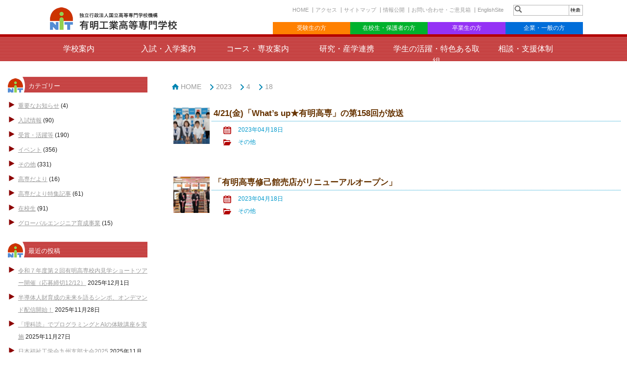

--- FILE ---
content_type: text/css
request_url: https://www.ariake-nct.ac.jp/wp3/wp-content/themes/ariakenct/css/main.css?20180807
body_size: 15561
content:
/* ================================================================
   HTML5 Boilerplate styles - h5bp.com (generated via initializr.com)
   Customized to include a flexible grid system, flexible image
   ================================================================ */

html,
button,
input,
select,
textarea {
    color: #222;
}

body {
    font-size: 1em;
    line-height: 1.4;
}

::-moz-selection {
    background: #b3d4fc;
    text-shadow: none;
}

::selection {
    background: #b3d4fc;
    text-shadow: none;
}

hr {
    display: block;
    height: 1px;
    border: 0;
    border-top: 1px solid #ccc;
    margin: 1em 0;
    padding: 0;
}

img {
    vertical-align: middle;
}

fieldset {
    border: 0;
    margin: 0;
    padding: 0;
}

textarea {
    resize: vertical;
}

.chromeframe {
  margin: 20px;
  padding: 20px;
  background: #ffae00;
  border: 4px solid #ffe98e;
  color: #000;
}

.chromeframe a {
  padding: 3px;
  background: #ffe98e;
  color: #ff0000;
}

.chromeframe a:hover {
  text-decoration: underline;
  color:#ff0000;
}


/* ================================================================
   Author's custom styles
   ================================================================ */

/* ボックスモデルの指定 */
* {
  -webkit-box-sizing: border-box;
  -moz-box-sizing: border-box;
  -ms-box-sizing: border-box;
  box-sizing: border-box;
}


/* ================================================================
   ヘッダー/ナビゲーション
   ================================================================ */

/* ツールバー */
#tbar {

}

#logo {
  float: left;
  margin: 0 0 0 0.3em;
  padding: 0.2em;
  font-weight: normal;
}
#logo a {
  color: #fff;
  text-decoration: none;
}
#logo a:hover {
  color: #ffcf49;
}

@media print, screen and (max-width:21.25em) {
  #logo {
    padding: 0.4em 0;
    margin: 0;
    font-size: 1.4em;
  }
}

#menu-icon {
  float: right;
  margin: 0.7em 0.3em 0 0;
}
#menu-icon a {
  display: block;
  width: 8em;
  padding: 0.4em;
  background: #ff6e00;
  border-radius: 0.2em;
  font-size: 1em;
  font-weight: 500;
  color: #fff;
  text-align: center;
  text-decoration: none;
}
#menu-icon a:hover {
  background: #fca40e;
}
#menu-icon .menu-on {
  background: #fff;
  color: #291a09;
}
#menu-icon .menu-on:hover {
  background: #ddd;
}

@media print, screen and (max-width:21.25em) {
  #menu-icon {
    margin: 0.4em 0 0 0;
  }
  #menu-icon a {
    width: 6em;
  }
}

/* ナビゲーション */
#mainnavi {
  background: #f6ebdb;
  padding: 1em 0;
  display: none;
  border-bottom: 0.4em solid #291a09;
}

#mainnavi a.main-buttons {
  display: block;
  padding: 3em 0;
  margin-bottom: 1em;
  background: #3b1400;
  text-decoration: none;
  text-align: center;
  color: #fff;
}
#mainnavi a.sub-buttons {
  display: block;
  padding: 1.5em 0;
  background: #D94901;
  margin-bottom: 1em;
  text-decoration: none;
  text-align: center;
  color: #fff;
}
#mainnavi a.special-buttons {
  display: block;
  padding: 2em 0;
  margin-bottom: 1em;
  background: #d90f00;
  font-size: 1.4em;
  text-decoration: none;
  text-align: center;
  color: #fff;
}
#mainnavi h2 {
  padding: 0.2em 0.4em;
  margin: 0;
  background: #291a09;
  font-size: 1.2em;
  font-weight: normal;
  color: #fff;
}


/* ================================================================
   共通ページ要素スタイル
   ================================================================ */

#main {
  background: #fff;
  padding-bottom: 2em;
}

section h1 {
  margin: 0.3em 0;
  padding: 0.2em;
  border-bottom: 1px solid #ddd;
  font-size: 1.6em;
}
section h1:first-letter {
	margin-right:0.1em;
	font-size: 1.5em;
}

/*#main h2 {
	margin: 0.3em 0;
	padding: 0.2em 0.3em;
	background-color: #C7E0EB;
	font-size: 1.2em;
	color: #280e00;
}*/

#main p {
  padding: 0 0 1em;
}

/* 基本テーブル */
/*
#main table {
  width: 100%;
  margin: 1em 0;
  border-top: #997f66 1px solid;
  border-left: #997f66 1px solid;
  font-size: 0.95em;
}
#main th, #main td {
  border-right: #997f66 1px solid;
  border-bottom: #997f66 1px solid;
  padding: 0.2em 0.5em;
}
#main th {
  background: #f7ece1;
}
#main td {
  background: #fff;
}
*/
/* ----------
   フレキシブル・メディア
   ---------- */
img {
  max-width: 100%;
  height: auto;
}
video {
  max-width: 100%;
  height: auto;
}

/* YouTubeやVimeoなどのiFrameを使った埋め込み動画用スタイル */
.video-container {
  position: relative;
  height: 0;
  overflow: hidden;
  padding-bottom: 56.25%;
  padding-top: 30px;
}
.video-container iframe {
  position: absolute;
  top: 0;
  left: 0;
  width: 100%;
  height: 100%;
}

/* レスポンシブ・イメージ用 */
.res-image {
  margin-bottom: 1em;
}

/* ----------
   サブナビゲーション
   ---------- */
nav .subnavi {
  padding: 0;
  margin: 0.8em 0 0.6em;
}
nav .subnavi li {
  display: inline-block;
  padding: 0;
  margin: 0 0.2em 0.1em 0;
  float: left;
}
nav .subnavi a {
  display: block;
  padding: 0.2em 0.4em;
  font-size: 0.9em;
  text-decoration: none;
  color: #007f01;
}
nav .subnavi a:hover {
  background: #ef5a00;
  border-radius: 0.3em;
  color: #fff;
}
nav .subnavi-on a {
  background: #ef8a2c;
  border-radius: 0.3em;
  color: #fff; 
}


/* ----------
   フォーム
   ---------- */
/* Select */
input, select, textarea {
  width: 94%;
  margin-bottom: 0.4em;
}


/* ================================================================
   個別ページ特有スタイル
   ================================================================ */

/* ----------
   トップページ メインボタン
   ---------- */
#main .top-buttons {
	margin: 0;
	font-weight: bold;
	font-size: small;
	background-image: url(../images/common/nav-bg.png);
	height: 50px;
}
#main .top-buttons a {
  display: block;
  padding: 1.3em 0;
  border-radius: 0.2em;
  text-align: center;
  text-decoration: none;
  color: #fff;
}
#content {
	width: 90%;
	margin: 40px auto;
}

#cnt-box {
	width: 98%;
	margin: 30px auto;
}

/* ================================================================
   フッター/ナビゲーション
   ================================================================ */

footer { background: #fff; }

footer nav {
  background: #291811;
}

#footnavi {
  margin: 0;
  padding: 0;
  float: left;
  list-style: none;
}

#ptop {
  padding: 0;
  margin: 0;
  float: right;
  list-style: none;
  background: #4e261b;
}

#footnavi li, #ptop li {
  display: inline-block;
  float: left;
}
#footnavi a, #ptop a {
  display: block;
  padding: 0.6em 0.8em;
  text-decoration: none;
  color: #fff;
}

footer p {
  padding: 1em 0 2em;
  font-size: 0.9em;
  text-align: center;
}


/* ================================================================
   Flexible Grid Sytem
   - Based on Foundation "The Grid" http://foundation.zurb.com/
   ================================================================ */

.row {
  width: 1140px;
  max-width: 100%;
  min-width: 768px;
  margin: 0 auto;
  overflow: hidden;
}

.row .row {
  width: auto;
  max-width: none;
  min-width: 0;
  margin: 0 -10px;
}

.cols {
  min-height: 1px;
  padding: 0 10px;
  float: left;
  position: relative;
}

/* カラムのpaddingをなくすcollapseクラス */
.row.collapse .cols, .row.collapse .cols { padding: 0; }
.row .row.collapse { margin: 0; }

[class*="cols"] + [class*="cols"]:last-child { float: right; }
[class*="cols"] + [class*="cols"].end { float: left; }

.row .one { width: 8.33%; }
.row .two { width: 16.66%; }
.row .three { width: 25%; }
.row .four { width: 33.33%; }
.row .five { width: 41.66%; }
.row .six { width: 50%; }
.row .seven { width: 58.33%; }
.row .eight { width: 66.66%; }
.row .nine { width: 75%; }
.row .ten { width: 83.33%; }
.row .eleven { width: 91.66%; }
.row .twelve { width: 100%; }

/* PUSH & PULL */
.push-two { left: 16.66%; }
.pull-two { right: 16.66%; }
.push-three { left: 25%; }
.pull-three { right: 25%; }
.push-four { left: 33.33%; }
.pull-four { right: 33.33%; }
.push-five { left: 41.66%; }
.pull-five { right: 41.66%; }
.push-six { left: 50%; }
.pull-six { right: 50%; }
.push-seven { left: 58.33%; }
.pull-seven { right: 58.33%; }
.push-eight { left: 66.66%; }
.pull-eight { right: 66.66%; }
.push-nine { left: 75%; }
.pull-nine { right: 75%; }
.push-ten { left: 83.33%; }
.pull-ten { right: 83.33%; }

@media print, screen and (max-width:49.25em){
/* 788px以下向けのモバイル版グリッド・スタイル */
  .cols {
    width: auto !important;
    /*height: 100%;*/
    height: 68%;
    float: none;
  }
  .row { height:100%; width: auto; min-width: 0; margin-left: 0; margin-right: 0; }
  [class*="cols"] + [class*="cols"]:last-child { float: none; }
  [class*="cols"] + [class*="cols"].end { float: none; }

  /* PUSH & PULLの調整*/
  .push-two, .push-three, .push-four, .push-five, .push-six, .push-seven, .push-eight, .push-nine, .push-ten { left: auto; }
  .pull-two, .pull-three, .pull-four, .pull-five, .pull-six, .pull-seven, .pull-eight, .pull-nine, .pull-ten { right: auto; }

  /* モバイル版4カラムグリッド */
  .row .mobile-one { width: 25% !important; float: left; padding: 0 10px; }
  .row .mobile-one:last-child { float: right; }
  .row .mobile-one.end { float: left; }
  .row.collapse .mobile-one { padding: 0; }

  .row .mobile-two { width: 50% !important; float: left; padding: 0 10px; }
  .row .mobile-two:last-child { float: right; }
  .row .mobile-two.end { float: left; }
  .row.collapse .mobile-two { padding: 0; }

  .row .mobile-three { width: 75% !important; float: left; padding: 0 10px; }
  .row .mobile-three:last-child { float: right; }
  .row .mobile-three.end { float: left; }
  .row.collapse .mobile-three { padding: 0; }

  .row .mobile-four { width: 100% !important; float: left; padding: 0 10px; }
  .row .mobile-four:last-child { float: right; }
  .row .mobile-four.end { float: left; }
  .row.collapse .mobile-four { padding: 0; }

  /* モバイル用 PUSH & PULL */
  .mobile-push-one { left: 25%; }
  .mobile-pull-one { right: 25%; }
  .mobile-push-two { left: 50%; }
  .mobile-pull-two { right: 50%; }
  .mobile-push-three { left: 75%; }
  .mobile-pull-three { right: 75%; }

  /* モバイル用collapseクラス */
  .row.mobile-collapse .cols, .row.mobile-collapse .cols { padding: 0; }
  .row .row.mobile-collapse { margin: 0; }
  .row.mobile-collapse .mobile-one { padding: 0; }
  .row.mobile-collapse .mobile-two { padding: 0; }
  .row.mobile-collapse .mobile-three { padding: 0; }
  .row.mobile-collapse .mobile-four { padding: 0; }
}

@media print, screen and (max-width:25em){
/* 400px以下で強制的に1カラムにするクラス */
  .row .cols.force-one {
    float: none;
    width: auto !important;
    height: 100%;
  }
}


/* ================================================================
   Media Queries
   ================================================================ */

@media print, screen and (min-width: 35em) {

}

@media print, screen and (-webkit-min-device-pixel-ratio: 1.5),
       only screen and (min-resolution: 144dpi) {

}

/* ================================================================
   Helper classes
   ================================================================ */

.ir {
    background-color: transparent;
    border: 0;
    overflow: hidden;
    *text-indent: -9999px;
}

.ir:before {
    content: "";
    display: block;
    width: 0;
    height: 100%;
}

.hidden {
    display: none !important;
    visibility: hidden;
}

.visuallyhidden {
    border: 0;
    clip: rect(0 0 0 0);
    height: 1px;
    margin: -1px;
    overflow: hidden;
    padding: 0;
    position: absolute;
    width: 1px;
}

.visuallyhidden.focusable:active,
.visuallyhidden.focusable:focus {
    clip: auto;
    height: auto;
    margin: 0;
    overflow: visible;
    position: static;
    width: auto;
}

.invisible {
    visibility: hidden;
}

.clearfix:before,
.clearfix:after {
    content: " ";
    display: table;
}

.clearfix:after {
    clear: both;
}

.clearfix {
    *zoom: 1;
}

/* ================================================================
   Print styles
   ================================================================ */
/*
@media print {
    * {
        background: transparent !important;
        color: #000 !important;
        box-shadow:none !important;
        text-shadow: none !important;
    }

    a,
    a:visited {
        text-decoration: underline;
    }

    a[href]:after {
        content: " (" attr(href) ")";
    }

    abbr[title]:after {
        content: " (" attr(title) ")";
    }

    .ir a:after,
    a[href^="javascript:"]:after,
    a[href^="#"]:after {
        content: "";
    }

    pre,
    blockquote {
        border: 1px solid #999;
        page-break-inside: avoid;
    }

    thead {
        display: table-header-group;
    }

    tr,
    img {
        page-break-inside: avoid;
    }

    img {
        max-width: 100% !important;
    }

    @page {
        margin: 0.5cm;
    }

    p,
    h2,
    h3 {
        orphans: 3;
        widows: 3;
    }

    h2,
    h3 {
        page-break-after: avoid;
    }
}
*/

/* table */

#cnt-box table {
	margin: 10px auto;
	width: 95%;
	border: solid 1px #333333;
}
#cnt-box table {
	margin: 10px auto;
	width: 95%;
	border: solid 1px #333333;
}
#cnt-box table th {
	padding: 5px;
	border-bottom: solid 1px #333333;
	border-right: solid 1px #333333;
}
#cnt-box table td {
	padding: 5px;
	border-bottom: solid 1px #333333;
	border-right: solid 1px #333333;
}

#cnt-box img {
    max-width: 100%;
    height: auto;
}

/* 記事内見だし */
#cnt-box h2 {
	font-size: 1.286em;
    font-weight: bold;
	margin: 3em 0 1.5em;
	position: relative;
	padding: 1em 0.5em;
}
#cnt-box h2::before,
#cnt-box h2::after {
	position: absolute;
	left: 0;
	content: '';
	width: 100%;
	height: 6px;
	box-sizing: border-box;
}
#cnt-box h2::before {
	top: 0;
	border-top: 2px solid #B92A2C;
	border-bottom: 1px solid #B92A2C;
}
#cnt-box h2::after {
	bottom: 0;
	border-top: 1px solid #B92A2C;
	border-bottom: 2px solid #B92A2C;
}

#cnt-box h3 {
	font-size: 1.143em;
    font-weight: bold;
	margin: 3em 0 1.5em;
	position: relative;
	padding: .25em 0 .5em .5em;
	border-left: 6px solid #B92A2C;
}
#cnt-box h3::after {
	position: absolute;
	left: 0;
	bottom: 0;
	content: '';
	width: 100%;
	height: 0;
	border-bottom: 1px solid #ccc;
}

#cnt-box h4 {
    position: relative;
	font-size: 1.143em;
    font-weight: bold;
    margin: 3em 0 1.5em;
    padding: 0.2em 0.2em 0.2em 2.2em;
}
 
#cnt-box h4:before {
    content: "□";
    font-size: 160%;
    position: absolute;
    color: #ff6b6e;
    top: -0.4em;
    left: 0.3em;
    height: 10px;
    width: 10px;
}
 
#cnt-box h4:after {
    content: "□";
    font-size: 1.143em;
    position: absolute;
    color: #B92A2C;
    top: 0;
    left: 0;
    height: 10px;
    width: 10px;
}

#cnt-box h5 {
    position: relative;
    margin: 0 0 1.5em;
    padding: 0.8em 0 0.8em 1.5em;
    font-weight: bold;
}
 
#cnt-box h5:before{
    content: "";
    position: absolute;
    background: #B92A2C;
    top: 50%;
    left: 0.5em;
    margin-top :-15px;
    height: 30px;
    width: 8px;
    border-radius: 2px;
    -webkit-border-radius: 2px;
    -moz-border-radius: 2px;
}

#cnt-box h6 {
	font-weight: bold;
	margin: 2em 0 1.5em;
	position: relative;
	padding: 0 .5em .5em 1.7em;
}
#cnt-box h6::after {
	position: absolute;
	top: .4em;
	left: .4em;
	z-index: 2;
	content: '';
	width: 12px;
	height: 12px;
	background-color: #B92A2C;
	-webkit-transform: rotate(45deg);
	transform: rotate(45deg);
}


--- FILE ---
content_type: text/css
request_url: https://www.ariake-nct.ac.jp/wp3/wp-content/themes/ariakenct/css/responsiveslides.css
body_size: 2751
content:
/*! http://responsiveslides.com v1.32 by @viljamis */

.rslides {
  position: relative;
  list-style: none;
  overflow: hidden;
  width: 100%;
  padding: 0;
  margin: 0;
}

.rslides li {
  position: absolute;
  display: none;
  width: 100%;
  left: 0;
  top: 0;
}

.rslides li:first-child {
  position: relative;
  display: block;
  float: left;
}

.rslides img {
  display: block;
  height: auto;
  float: left;
  width: 100%;
  border: 0;
}


/* ================================================================
   カスタム・スタイル
   ================================================================ */

.box-slide {
  margin: 1em 0;
}

.top-slide img {
  position: relative;
  z-index: 1;
}

/* キャプションのスタイル */
#main .top-slide .caption {
  display: block;
  margin: 0;
  padding: 0.8em;
  max-width: none;
  position: absolute;
  z-index: 2;
  left: 0;
  right: 0;
  bottom: 0;
  background: #000;
  background: rgba(0,0,0, .8);
  font-size: 1em;
  color: #fff;
}
.top-slide .caption a {
  text-decoration: none;
  color: #fff;
}


/* ----------
   前後ナビのスタイル
   ---------- */
.top-slide_nav {
  position: absolute;
  top: 52%;
  left: 10px;
  height: 61px;
  width: 38px;
  background: transparent url("../img/themes.gif") no-repeat left top;
  margin-top: -45px;
  z-index: 3;
  -webkit-tap-highlight-color: rgba(0,0,0,0);
  opacity: 0.7;
  text-indent: -9999px;
  overflow: hidden;
  text-decoration: none;
}
.top-slide_nav:active {
  opacity: 1.0;
}
.top-slide_nav.next {
  left: auto;
  background-position: right top;
  right: 10px;
}

/* スライド横プロモコンテンツ */
.slide-aside {
  padding: 1em;
}
#main .slide-aside p {
  margin: 1em 0;
  padding: 1.2em 1em;
  background: #ddd;
}

/* ----------
   スライド用メディアクエリ
   ---------- */
@media screen and (max-width:48em){
  /* スライド横プロモコンテンツのスタイル */
  .slide-aside { padding: 0; }

  #main .slide-aside p {
    margin: 0 0 1em;
    width: 33.3333%;
    border-left: 0.5em solid #fff;
    border-right: 0.5em solid #fff;
    float: left;
  }
}

@media screen and (max-width:38em){
  /* スライド横プロモコンテンツのスタイル */
  #main .slide-aside p {
    width: 50%;
  }
}

@media screen and (max-width:34em){
  /* スライド横プロモコンテンツのスタイル */
  #main .slide-aside p {
    width: 100%;
    float: none;
  }

  /* キャプションのスタイルの調整 */
  #main .top-slide .caption {
    position: relative;
    padding: 0.6em;
    font-size: 0.8em;
    background: rgba(0,0,0, 1);
  }
  .rslides img { float: none; }
  
  /* 小さい画面でのナビゲーションの非表示 */
  .top-slide_nav { display: none; }
}


--- FILE ---
content_type: text/css
request_url: https://www.ariake-nct.ac.jp/wp3/wp-content/themes/ariakenct/style.css
body_size: 844
content:
/*
Theme Name: 有明工業高等専門学校 Ver.1
Theme URI: http://www.ariake-nct.ac.jp/
Description: 有明工業高等専門学校専用テーマ
Author: 有明ねっとこむ
Author URI: http://www.ariakeinfo.ne.jp/
*/

/* default style - リセット及びbody基本設定
----------------------------------------------------------- */
@import url("css/default.css") all;
@import url("css/default.css") print;

/* 共通のスタイル指定(ヘッダー、フッター等)
----------------------------------------------------------- */
@import url("css/module.css") all;
@import url("css/navigation.css") all;
@import url("css/module.css") print;
@import url("css/navigation.css") print;


/* 汎用style
----------------------------------------------------------- */
@import url("css/font.css") all;
@import url("css/font.css") print;


--- FILE ---
content_type: text/css
request_url: https://www.ariake-nct.ac.jp/wp3/wp-content/themes/ariakenct/css/blog.css
body_size: 9207
content:
/* Contents */

#blog {
	display: block;
	margin: 10px auto;
	width: 98%;
	clear: both;
	_zoom: 1;
}
@media print, screen and (min-width: 768px) {
	#blogmain {
		display: block;
		margin: 0px;
		float: right;
		width: 73%;
	}

	#side {
		display: block;
		margin: 0;
		padding: 0px;
		float: left;
		width: 23%;
	}
}

@media print, screen and (max-width: 768px) {
	#blogmain {
		display: block;
		margin: 0px;
		width: 100%;
	}

	#side {
		display: block;
		margin: 0;
		padding: 0px;
		width: 100%;
	}
}


#title h1 {
	display: block;
	margin: 0;
	width: 100%;
}
#title h1 img {
  display: block;
  height: auto;
  width: 100%;
}
#breadcrumbs {
	display: block;
	margin-bottom: 40px;
	width: 100%;
}


/*************
  Main area
 *************/

/*** Blog info ***/
div.blog_info{
	color: #09C;
	font-size: 12px;
	font-size: 1.2rem;
	padding: 5px;
	margin: 0 20px 20px 20px;
	}
	div.blog_info ul{margin:0;}
		div.blog_info li{
			/*float: left;*/
			padding-left:30px;
			margin-left: 80px !important;
			list-style: none !important
			}
			div.blog_info li a{
	color: #09C;
}
				div.blog_info li a:hover{
	color: #5BAED7;
}
	div.blog_info li.cal{background: url("../images/blog/icon_cal.png") no-repeat 0 center;}
	div.blog_info li.cat{background: url("../images/blog/icon_fol.png") no-repeat 0 center;}
	div.blog_info li.tag{background: url("../images/blog/pt-list.png") no-repeat 0 center;}
	
/*** Contents ***/

a.more-link{
	background:url("../images/blog/arrow_next.png") no-repeat right top;
	color:#fff;
	font-size:85%;
	text-align:right;
	text-decoration:none;
	margin-left:560px;
	display:block;
	padding-top: 1px;
	padding-right: 30px;
	padding-bottom: 5px;
	padding-left: 10px;
	}
	a.more-link:hover{text-decoration: underline;}

/*** Bottom Navigation, Comment Navigation ***/
div.nav-below{
	overflow:auto;
	margin-top: 30px;
	margin-right: 0;
	margin-bottom: 10px;
	margin-left: 0;
}
div.navigation{overflow:auto;}
	div.navigation a{margin-bottom:10px}

	.nav-previous a, .nav-next a,
	div.navigation .alignleft a, div.navigation .alignright a{
		color:#fff;
		font-size:85%;
		text-decoration:none;
		}
		.nav-previous a:hover, .nav-next a:hover,
		div.navigation .alignleft a:hover, div.navigation .alignright a:hover{
			text-decoration: underline;
			}
			
	.nav-previous a, div.navigation .alignleft a{
		float:left;
		padding:1px 10px 2px 25px;
		background:url("../images/blog/arrow_prev.png") no-repeat left top;
		}
	.nav-next a, div.navigation .alignright a{
		float:right;
		text-align:right;
		padding:1px 25px 2px 10px;
		background:url("../images/blog/arrow_next.png") no-repeat right top;
		}
		

/****************************************
		5. Post Entry 
*****************************************/
.post-title {
	color: #833A19;
	font-weight: bold;
	font-size: 120% !important;
	line-height: 1.8em;
/*	background-image: url("../images/blog/ttl-pt.png");
	background-repeat: no-repeat;
	background-position: 5px 10px;
*/
	display: block;
	margin-left: 0;
/*	padding: 0 0 3px 40px;*/
	width: 100%;
	border-bottom: dotted 1px #0099CC;
	}
	div.post:first-child .post-title{margin-top:0 !important;}
	.post-title a{
	color: #630;
	text-decoration: none;
	/*margin-left: 10px;*/
}
.post-title a:hover{
	color: #8E4700;
	text-decoration: underline;
}
.attachment_post_thumbnail,.archive-thumbnail{
	padding:0px;
	border:3px #fff solid;
}
@media print, screen and (max-width: 768px) {
	.post-title{
		font-size: 115% !important;
		background-position: 0px;
	}
}

.post h2, .post h3, .post h4, .post h5, .post h6{margin: 0px 20px 10px 20px;}
.post h2{font-size:160%;}	
.post h3{font-size:140%;}
.post h4{font-size:120%;}
.post h5{font-size:110%;}

.post p{
	margin-bottom:10px;
	margin-top: 10px;
}
.post em{font-style: italic;}
.post code{color: #06c; font-family:'Courier New',Courier,monospace;}

.post blockquote{
	border-left:5px solid #ddd;
	background: #eee;
	padding: 10px;
	margin:20px 0;
	font-style:italic;
	}
	.post blockquote p{margin:0;}



.post ul, .post ol{margin:20px 0;}
	.post ul li{
		list-style: url("../images/blog/images/pt-list.png");
		margin-left:20px;
		}
	.post ol li{list-style: decimal outside;margin-left:20px;}
.post-list {
	display: block;
	margin: 0 0 50px;
	padding: 0px;
	width: 100%;
}
.post {
	background: -webkit-gradient(linear, left top, left bottom, color-stop(1.00, #f9f6f6), color-stop(0.80, #fff), color-stop(0.00, #fff));
	background: -webkit-linear-gradient(top, #fff 0%, #fff 80%, #f9f6f6 100%);
	background: -moz-linear-gradient(top, #fff 0%, #fff 80%, #f9f6f6 100%);
	background: -o-linear-gradient(top, #fff 0%, #fff 80%, #f9f6f6 100%);
	background: -ms-linear-gradient(top, #fff 0%, #fff 80%, #f9f6f6 100%);
	background: linear-gradient(to bottom, #fff 0%, #fff 80%, #f9f6f6 100%);
	display: block;
	margin: 0 0 50px;
	padding: 0px;
	width: 100%;
}


#post-main {
	margin: 0px;
	width: 100%;
	padding: 0px 20px;
}

/*投稿画像の回り込み処理*/


img.aligncenter {
padding: 4px;
display: block;
margin-left: auto;
margin-right: auto;
}

img.alignright {
padding: 4px;
margin: 0 0 2px 7px;
display: inline;
}

img.alignleft {
padding: 4px;
margin: 0 7px 2px 0;
display: inline;
}

.alignright {
float: right;
        margin-left: 10px;
        margin-bottom: 2px;
}

.alignleft {
float: left;
        margin-right: 10px;
        margin-bottom: 2px;
}
.aligncenter {
margin-left: auto;
margin-right: auto;
}

img {
border-style:none;
}

.wp-caption {
	color: #666;
	border: solid 1px #DDDDDD;
	text-align: center;
	padding-top:5px;
	margin-bottom:5px;
	background-color:#F5F5F5;
	font-size:0.8em;
	line-height: 0.8em;
}

/****************************************
		6. Comments
*****************************************/
h1#comments{
	padding: 10px 0 10px 10px;
	clear: both;
	margin-top:40px;
	border-top:1px solid #ddd;
	}
	
.commentlist{margin-bottom:30px;}
	.commentlist li {
		border-top:1px solid #ddd;
		padding:15px 0 0 55px;
		position:relative;
		}
	.commentlist .avatar {
		background:#fff;
		border:1px solid #ddd;
		left:0;
		margin:0 16px 0 0;
		padding:3px;
		position:absolute;
		top:15px;
		}
	.commentlist .comment-meta{margin-bottom:10px;}
		.commentlist .comment-meta a{
			color: #999;
			font-size:85%;
			text-decoration:none;
			}
			.commentlist .comment-meta a:hover{color: #ccc;}
	.commentlist p{margin-bottom:15px;}
	.commentlist .reply a{
		position: absolute;
		top: 15px;
		right: 0;
		padding: 2px 10px;
		background: #ddd;
		font-size: 85%;
		color: #333;
		text-decoration: none;
		}
		.commentlist .reply a:hover {color: #999}
		
/*** Comment form ***/
#respond{margin-top:70px;}
#respond h1{
	border-bottom:1px solid #ddd;
	border-top:1px solid #ddd;
	padding:10px 0 10px 10px;
	}

#commentform{margin-top:20px;}
	#commentform p{clear: both}
	#commentform label{margin: 10px 5px;font-size:85%;}
	*:first-child+html #commentform label{ position:relative\9; top: -15px\9; } /* IE7 */
	#commentform input[type="text"], #commentform textarea{
		margin: 5px 0 10px;
		}
		#commentform input[type="text"]:focus, #commentform textarea:focus{
			border:1px solid #06c;
			}

		
/*************
    Sidebar
 *************/

#side h1 {
	font-size: 13px;
	font-size: 1.3rem;
	color: #FFF;
	background-image: url(../images/blog/wig-ti.png);
	background-repeat: no-repeat;
	text-align: left;
	display: block;
	margin: 0 0 15px 0;
	padding: 6px 0 0 45px;
	height: 32px;
	width: 100%;
	border: none;
}



.widget-container a{
	text-decoration: underline;
}
	.widget-container ul {
		font-size: 12px;
		margin-bottom: 20px;
	}
	.widget-container ul li {
		margin-left: 2em;
	}
.widget-container ul li {
	padding: 0 0 5px 0;
	list-style-position: outside;
	list-style-image: url(../images/blog/pt-list.png);
	}

/*** Calendar ***/
#wp-calendar {
	width: 98%;
	background-color: #FFF;
	margin-right: auto;
	margin-left: auto;
}
#wp-calendar caption {
	color: #666;
	font-size: 14px;
	font-weight: bold;
	padding-bottom: 4px;
	text-align: left;
}
#wp-calendar thead {
	font-size: 11px;
	text-align:center;
}
#wp-calendar tbody {
	color: #999;
}
#wp-calendar tbody td {
	padding: 3px 0 2px;
	text-align: center;
	background: #EFEFEF;
}
#wp-calendar tbody .pad {
	background: none;
}
#wp-calendar tfoot #next {
	text-align: right;
}

#wp-calendar a {
	color: #069;
	text-decoration: underline;
}
	#wp-calendar a:hover {
	color: #59C6D5;
	text-decoration: none;
	}


/*************
    Form
 *************/
input[type="text"], textarea{
	border:1px solid #ccc;
	padding: 5px;
	color: #666;
	
	/* Webkit */
	background: -webkit-gradient(
		linear,
		left top,
		left bottom,
		from(#eee),
		to(#fff)
		);
	
	/* FF */
	background: -moz-linear-gradient(
		top,
		#eee,
		#fff
		);
		
	/* IE */
	filter:progid:DXImageTransform.Microsoft.gradient(startColorstr=#ffeeeeee,endColorstr=#ffffffff);
	zoom: 1;
	}
	
input[type="submit"]{
	border:1px solid #ccc;
	padding: 2px 5px;
	color: #666;
	cursor: pointer;
	/* Webkit */
	background: -webkit-gradient(
		linear,
		left top,
		left bottom,
		from(#eee),
		to(#ccc)
		);
	/* FF */
	background: -moz-linear-gradient(
		top,
		#eee,
		#ccc
		);
		
	/* IE */
	filter:progid:DXImageTransform.Microsoft.gradient(startColorstr=#ffeeeeee,endColorstr=#ffcccccc);
	zoom: 1;
	}



--- FILE ---
content_type: text/css
request_url: https://www.ariake-nct.ac.jp/wp3/wp-content/themes/ariakenct/css/default.css
body_size: 3317
content:
@charset "utf-8";
/* =================================================================================
CSS information

 file name  :  default.css
 style info :  リセット及びbody初期設定 (このスタイルシートは基本的に変更しない)
================================================================================= */
/*--- reset */
html, body, div, span, applet, object, iframe,
h1, h2, h3, h4, h5, h6, p, blockquote, pre,
a, abbr, acronym, address, big, cite, code,
del, dfn, em, img, ins, kbd, q, s, samp,
small, strike, strong, sub, sup, tt, var,
b, u, i, center,
dl, dt, dd, ol, ul, li,
fieldset, form, label, legend,
table, caption, tbody, tfoot, thead, tr, th, td,
article, aside, canvas, details, embed,
figure, figcaption, footer, header, hgroup,
menu, nav, output, ruby, section, summary,
time, mark, audio, video {
    margin: 0;
    padding: 0;
    border: 0;
    font-size: 100%;
    font: inherit;
    vertical-align: baseline;
}
/* HTML5 display-role reset for older browsers */
article, aside, details, figcaption, figure,
footer, header, hgroup, menu, nav, section {
    display: block;
}

html {
	font-size: 62.5%;
}

html, body,div,h1,h2,h3,h4,h5,h6,p,ul,dl,dt,dd,form {
	margin: 0px;
	padding: 0px;
}

html,body{
    height: 100%;
}

body {
	font-family: "ＭＳ Ｐゴシック","MS PGothic",Osaka,Helvetica, "メイリオ", Meiryo,"ヒラギノ角ゴ Pro W3","Hiragino Kaku Gothic Pro",Arial;
	font-size: 14px; font-size: 1.4rem; /* =14px */
	line-height: 1.8em;
}
 
body.msie {
    font-size: 62.5%;
}
 
body.win {
    font-family: "ＭＳ Ｐゴシック","MS PGothic",Osaka,Helvetica, "メイリオ", Meiryo,"ヒラギノ角ゴ Pro W3","Hiragino Kaku Gothic Pro",Arial;
}

h1   { font-size: 24px; font-size: 2.4rem; } /* =24px */

body{
	margin: 0px;
	padding: 0px;
	height: 100%;
	width: 100%;
} 

ol, ul {
    list-style: none;
}
blockquote, q {
    quotes: none;
}
blockquote:before, blockquote:after,
q:before, q:after {
    content: '';
    content: none;
}
table {
    border-collapse: collapse;
    border-spacing: 0;
}


/*----------------------------------------------------
	基本設定、リンクカラーなど
 ----------------------------------------------------*/
a:link, a:visited { color: #999; text-decoration: none; } 
a:hover, a:focus { color: #999; text-decoration: underline; }
a:active { color: #999; text-decoration: none; }


/*----------------------------------------------------
	汎用class
----------------------------------------------------*/
/* float */
.float-left { float: left; }
.float-right { float: right; }

/* clear関連 */
.clear { margin: 0px; padding: 0px; clear: both; }
.clearfix:after { content: "."; display: block; visibility: hidden; height: 0.1px; font-size: 0.1em; line-height: 0; clear: both; }
* html .clearfix {
  height: 1%;
  /*\*//*/
  height: auto;
  overflow: hidden;
  /**/
}

img, div { behavior: url(iepngfix.htc); }

.attachment_post_thumbnail,.archive-thumbnail{
	float:left;
	margin-right:5px;
	padding:5px;
	width:80px;
	height:80px;
}
li.thum{
	height:85px;
	padding-bottom:5px;
}
.pickup{
	color:#fff;
	font-weight:bold;
	letter-spacing:1px;
	padding:2px;
	background-color:#c30;
}

@media print {
 a[href]:after {
 content: "" !important;
 }
 
 abbr[title]:after {
 content: "" !important;
 }
}



--- FILE ---
content_type: text/css
request_url: https://www.ariake-nct.ac.jp/wp3/wp-content/themes/ariakenct/css/module.css
body_size: 2575
content:
@charset "utf-8";
/* ===================================================================
CSS information

 file name  :module.css
 style info :共通（エリア別スタイル：基本、変更しない）
=================================================================== */

/* ヘッダー */
header {
	display: block;
	margin: 0px auto;
	padding: 10px 0 0;
	width: 100%;
	border-bottom: solid 5px #B20000;
}

#header {
	display: block;
	margin: 0px auto;
	width: 1000px;
}
#header h1 {
	display: block;
	margin: 0;
	float: left;
	width: 260px;
}

#head-r {
	display: block;
	margin: 0;
	float: right;
	position: relative;
	height: 35px;
}


/* サーチ */
#sh_box {
	line-height: 1em;
	display: block;
	float: right;
	height: 22px;
	width: 142px;
	border: 1px solid #B2B2B2;
	margin-left: 20px;
}
@media print, screen and (max-width: 768px) {
#sh_box {
	display: none;
}
}

@media print, screen and (max-width: 480px) {
#sh_box {
	display: none;
}
}

#search {
     padding-top: 0px;
     padding-bottom: 0px;
}

#s {
	font-size: 12px;
	color: #333;
	background-color: #fff;
	background-image: url(../images/common/pic_magnifier.png);
	background-repeat: no-repeat;
	background-position: left center;
	text-indent: 19px;
	padding: 2px;
	height: 16px;
	width: 110px;
	position: absolute;
	left: 0;
	border: none;
}
  
#searchsubmit {
	height: 20px;
	width: 28px;
	border-top: none;
	border-right:  none;
	border-bottom: none;
	border-left: 1px solid #B2B2B2;
	position: absolute;
	right: 0;
}
#searchsubmit img {
	vertical-align: bottom;
}
*:first-child + html #searchsubmit    {  
    top: 1px;  
}  

#search #searchform {
     position: relative;
}


/* Navigation */
#globalNavi {
	background-image: url(../images/common/nav-bg.png);
	background-repeat: repeat-x;
	margin: 0;
	width: 100%;
	z-index: 10;
}

/* コンテンツ */
#contents {
	display: block;
	margin: 20px auto 50px;
	width: 1000px;
	z-index: 1;
}


/* フッター */
#footer {
	color: #FFF;
	background-image: url(../images/common/fnav-bg.png);
	background-repeat: repeat;
	margin: 0;
	width: 100%;
}

#footnav {
	display: block;
	margin: 0 auto;
	padding: 60px 0 30px;
	width: 1000px;
}

footer {
	background-color: #9E0411;
	display: block;
	margin: 0;
	padding: 20px 0;
	width: 100%;
}

#footnav2 {
	display: block;
	line-height: 1.5em;
	margin: 0 auto;
	width: 100%;
}

#footnav2 dl {
	margin: 0;
	float: right;
	width: 400px;
}

.tel { margin-right: 20px; float: left; }
.eml { float: left; }
p span.hide { display:none;}
.copyright {
	font-size: 10px;
	text-align: left;
	margin-top: 1em;
}


--- FILE ---
content_type: text/css
request_url: https://www.ariake-nct.ac.jp/wp3/wp-content/themes/ariakenct/css/navigation.css
body_size: 8429
content:
@charset "utf-8";
/* CSS Document */

/* Head Navigation 1 */

#hn-box {
	display: block;
	margin: 0;
}
#hn-box a {
	color: #999;
	text-decoration: none;
}
#hn-box a:hover {
	text-decoration: underline;
}
#hnav1 {
	font-size: 11px;
	color: #999;
	line-height: 1em;
	padding-top: 5px;
	float: left;
	list-style: none;
	right: 0px;
}
#hnav1 li {
	border-left: 1px solid #999;
	padding-left: 5px;
	margin-left: 5px;
	display: -moz-inline-box;
	display: inline-block;
 *display: inline;
 *zoom: 1;
}
#hnav1 li:first-child {
	border-left: none;
}
/* Head Navigation 2 */
#hnv2 {
	max-width: 1120px;
	padding: 0;
	float: right;
	right: 0px;
	bottom: 0px;
	width: 100%;
	margin-top: 0;
	margin-right: auto;
	margin-bottom: 0;
	margin-left: auto;
}
#hnv2 li {
	font-size: 12px;
	color: #fff;
	display: block;
	float: left;
	width: 25%;
	margin: 0;
	padding: 0;
}
#hnv2 li a {
	display: block;
	text-decoration: none;
	color: #fff;
}
.hnv2_01 {
	background-color: #FF8000;
	text-align: center;
}
.hnv2_02 {
	background-color: #00B22D;
	text-align: center;
}
.hnv2_03 {
	background-color: #9432F5;
	text-align: center;
}
.hnv2_04 {
	background-color: #006DD9;
	text-align: center;
}

@media print, screen and (max-width: 768px) {
#hnv2 li {
	width: 50%;
}
}

@media print, screen and (max-width: 480px) {
#hnv2 {
	display: none;
	width: 100%;
	display: block;
	position: relative;
	margin-bottom: 10px;
}
#hnv2 li {
	width: 50%;
	font-size: auto;
	padding: 12px 0 10px;
}
}
/* Navigation */

#gnav {
	width: 100%;
	max-width: 1140px;
	margin: 0 auto;
	padding: 0;
}
#gnav li {
	display: block;
	float: left;
	width: 16%;
	margin: 0;
	padding: 0;
}
#gnav li a {
	display: block;
	padding: 12px 0 10px;
	font-size: 1.6rem;
	color: #fff;
	text-align: center;
	text-decoration: none;
}


#gnav li ul li a:hover {
	text-decoration:underline;
}

/* 4列 */
#gnav li ul.sub{
	display: none;
	width:64%;
	max-width:640px;
	position: absolute;
	padding: 0;
	background:#FFF;
	color: #26267D;
	z-index:900;
	box-shadow: 5px 5px 5px rgba(0,0,0,0.4);
}
#gnav li ul.sub li {
	font-size:14px;
	width:25%;
	list-style-type: none;
	float:left;
	display: block;
	/* border-bottom:2px dotted #C0C0C0; */
}
#gnav li ul.sub li a{
	font-size:14px;
	padding: 3px 10px;
	text-align: left;
	color: #26267D;
}
#gnav li ul.sub li ul li{
	width:100%;
	list-style-type: none;
	float:left;
	display: block;
	padding-left:12px;
	/* border-bottom:2px dotted #C0C0C0; */
}

#gnav li ul.sub li ul li a{
	font-size:12px;
}

/* 3列-1 */
#gnav li ul.subp{
	display: none;
	width:64%;
	max-width:640px;
	position: absolute;
	padding: 0;
	background:#FFF;
	color: #26267D;
	z-index:900;
	box-shadow: 5px 5px 5px rgba(0,0,0,0.4);
}
#gnav li ul.subp li {
	width:33%;
	list-style-type: none;
	float:left;
	display: block;
	/* border-bottom:2px dotted #C0C0C0; */
}

#gnav li ul.subp li ul li{
	width:100%;
	list-style-type: none;
	float:left;
	display: block;
	padding-left:12px;
	/* border-bottom:2px dotted #C0C0C0; */
}

#gnav li ul.subp li ul li a{
	font-size:14px;
	padding: 3px 10px;
	text-align: left;
	color: #26267D;
}
@media print, screen and (max-width: 768px) {
#gnav li ul.subp li {
	display: none;
}
}

@media print, screen and (max-width: 480px) {
#gnav li ul.subp li {
	display: none;
}
}

/* 3列-2 */
#gnav li ul.subm{
	display: none;
	width:64%;
	max-width:640px;
	position: absolute;
	padding: 0;
	background:#FFF;
	color: #26267D;
	z-index:900;
	box-shadow: 5px 5px 5px rgba(0,0,0,0.4);
}
#gnav li ul.subm li {
	width:33%;
	list-style-type: none;
	float:left;
	display: block;
	/* border-bottom:2px dotted #C0C0C0; */
}

#gnav li ul.subm li a{
	font-size:14px;
	padding: 3px 10px;
	text-align: left;
	color: #26267D;
}

#gnav li ul.subm li ul li{
	width:100%;
	float:none;
	display: block;
	/* border-bottom:1px dotted #C0C0C0; */
}
#gnav li ul.subm li ul li:first-child{
	/* border-top:2px dotted #C0C0C0; */
}
#gnav li ul.subm li ul li:last-child {
	border:none;
}

#gnav li ul.subm li ul li a{
	font-size:14px;
}
@media print, screen and (max-width: 768px) {
#gnav li ul.subm li {
	display: none;
}
}

@media print, screen and (max-width: 480px) {
#gnav li ul.subm li {
	display: none;
}
}

/* 1列 */
#gnav li ul.subs{
	display: none;
	width:16%;
	position: absolute;
	padding: 0;
	background:#FFF;
	color: #26267D;
	z-index:900;
	box-shadow: 5px 5px 5px rgba(0,0,0,0.4);
}
#gnav li ul.subs li {
	width:100%;
	list-style-type: none;
	float:left;
	display: block;
	/* border-bottom:2px dotted #C0C0C0; */
}
#gnav li ul.subs li:last-child {
	border:none;
}
#gnav li ul.subs li a{
	font-size:14px;
	padding: 3px 10px;
	text-align: left;
	color: #26267D;
}

@media print, screen and (max-width: 768px) {
#gnav li ul.sub li {
	display: none;
}
#gnav li ul.subm li {
	display: none;
}
#gnav li ul.subs li {
	display: none;
}
#gnav li ul.subp li {
	display: none;
}
}

@media print, screen and (max-width: 480px) {
#gnav li ul.sub li {
	display: none;
}
#gnav li ul.subm li {
	display: none;
}
#gnav li ul.subs li {
	display: none;
}
#gnav li ul.subp li {
	display: none;
}
}


#toggle {
	display: none;
}

@media print, screen and (max-width: 768px) {
#gnav li {
	width: 16%;
	border-bottom: 1px solid #444;
}
}

@media print, screen and (max-width: 480px) {
#gnav {
	display: none;
}
#gnav li {
	width: 100%;
	background-image: url(../images/common/nav-bg.png);
}
#toggle {
	display: block;
	position: relative;
	width: 100%;
	background-image: url(../images/common/nav-bg.png);
}
#toggle a {
	display: block;
	position: relative;
	padding: 12px 0 10px;
	border-bottom: 1px solid #444;
	color: #fff;
	text-align: center;
	text-decoration: none;
}
#toggle:before {
	display: block;
	content: "";
	position: absolute;
	top: 50%;
	left: 10px;
	width: 20px;
	height: 20px;
	margin-top: -10px;
	background: #fff;
}
#toggle a:before, #toggle a:after {
	display: block;
	content: "";
	position: absolute;
	top: 50%;
	left: 10px;
	width: 20px;
	height: 4px;
	background: #B43B3B;
}
#toggle a:before {
	margin-top: -6px;
}
#toggle a:after {
	margin-top: 2px;
}
}

/* パン屑リスト */
#topicPath {
	max-width: 1013px;
	min-height: 40px;
	margin: 0px auto 20px;
	clear: both;
}
#topicPath ol {
	float: left;
	margin: 0 auto;
	padding: 3px 0;
	_zoom: 1;
	overflow: hidden;
}
#topicPath li {
	display: block;
	line-height: 34px;
	float: left;
	list-style-type: none;
	background: url(../images/common/bc-arrow.png) no-repeat left 12px;
	margin-right: 15px;
	padding-left: 15px;
}
#topicPath li a {
	text-decoration: none;
}
#topicPath a:hover {
	color: #1D2CAD;
	text-decoration: underline;
}
#topicPath li:first-child {
	padding-left: 18px;
	background: url(../images/common/bc-home.png) no-repeat left 11px;
}
/* Foot Navigation */
.fnav {
	font-size: 1em;
	display: block;
	margin-left: 45px;
	float: left;
	width: 180px;
}
.fnav2 {
	font-size: 1.2rem;
	display: block;
	margin-left: 45px;
	float: left;
	width: 250px;
}
.fnav3 {
	font-size: 1.2rem;
	display: block;
	margin-left: 45px;
	float: left;
	width: 180px;
}

#footnav dt {
	font-size: 15px;
	margin-bottom: 0.5em;
}
#footnav dd {
	margin-bottom: 2em;
}
#footnav ul {
	margin-left: 1em;
}
#footnav a {
	color: #FFF;
	text-decoration: none;
}
#footnav a:hover {
	text-decoration: underline;
}
.fnt {
	margin-top: 1.2em;
}
.first {
	margin-left: 0;
	clear: left;
}
.fnsp {
	margin-top: 1em;
}
.fn-n {
	text-indent: -9999px;
}
/* Foot Navigation 2 */

#footnav2 dl {
	color: #FFF;
}
#footnav2 ul {
	margin: 0;
	float: left;
	width: 550px;
}
#footnav2 li {
	color: #FFF;
	display: inline-block;
	background-image: url(../images/common/fn_arrow.png);
	background-repeat: no-repeat;
	background-position: left center;
	margin-right: 1em;
	padding-left: 0.8em;
}
#footnav2 li a {
	color: #FFF;
	text-decoration: none;
}
#footnav2 li a:hover {
	text-decoration: underline;
}

@media print, screen and (max-width: 768px) {
#footnav {
	display: none;
}
}
@media print, screen and (max-width: 480px) {
#footnav {
	display: none;
	font-size: 10px;
}
#footnav2 {
	font-size: 10px;
	color: #FFF;
	width: 95%;
}
#footnav2 dl {
	margin: 0 auto;
	float: left;
}
#footnav2 ul {
	margin: 0 auto;
	float: left;
}
#footnav2 li {
	display: inline-block;
	background-image: url(../images/common/fn_arrow.png);
	background-repeat: no-repeat;
	background-position: left center;
	margin-right: 1em;
	padding-left: 0.8em;
}
#footnav2 li a {
	color: #FFF;
	text-decoration: none;
}
#footnav2 li a:hover {
	text-decoration: none;
}
}


--- FILE ---
content_type: application/javascript
request_url: https://www.ariake-nct.ac.jp/wp3/wp-content/themes/ariakenct/js/main.js
body_size: 147
content:
$("#menu-icon a").click(function(){
  $("#mainnavi").slideToggle("fast","linear");
  $("#menu-icon a").toggleClass("menu-on");
  return false;
});
